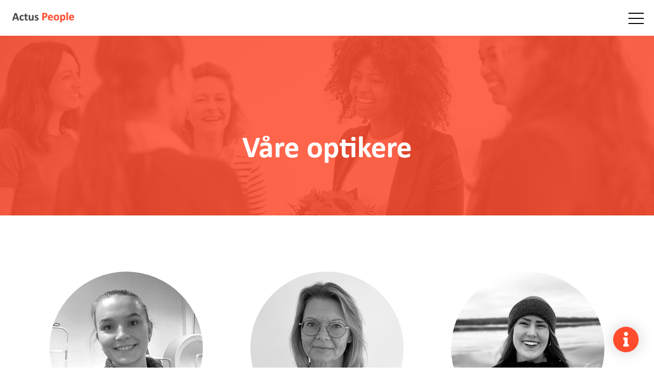

--- FILE ---
content_type: text/html; charset=UTF-8
request_url: https://www.actuspeople.se/no/17/11/vare-optikere/
body_size: 4399
content:

<!DOCTYPE html>
<html lang="sv" xmlns:fb="http://ogp.me/ns/fb#">
<head id="ctl00_head_">
<meta property="twitter:card" content="summary_large_image" />
<meta name="description" content="Vi jobber for nærhet og personlighet, rett og slett maksimalt personlig engasjement. Se våre optikere her!" />
<meta property="og:description" content="Vi jobber for nærhet og personlighet, rett og slett maksimalt personlig engasjement. Se våre optikere her!" />
<meta property="twitter:description" content="Vi jobber for nærhet og personlighet, rett og slett maksimalt personlig engasjement. Se våre optikere her!" />
<meta property="og:title" content="Våre optikere - Actus People AB" />
<meta property="twitter:title" content="Våre optikere - Actus People AB" />
<meta property="og:site_name" content="Actus People AB" />
<meta property="og:url" content="https://www.actuspeople.se/no/17/11/vare-optikere/" />
<meta property="twitter:url" content="https://www.actuspeople.se/no/17/11/vare-optikere/" />
<link rel="canonical" href="https://www.actuspeople.se/no/17/11/vare-optikere/" />
<link id="ctl00_templateCss_" rel="stylesheet" href="/resources/4.12/templates/super-clean/style.css" type="text/css" media="all"></link>





<script type="text/javascript" src="/resources/scripts/jquery-3.5.1.min.js"></script>
<script type="text/javascript">
    if (/MSIE \d|Trident.*rv:/.test(navigator.userAgent)) 
        document.write('<script src="/resources/scripts/css-vars-ponyfill.min.js"><\/script>');
</script>

<link id="ctl00_assetsStyleCss_" rel="stylesheet" type="text/css" media="all" href="/assets/style.css?t=638986226291276069"></link>


<title>
	Våre optikere - Actus People AB
           
</title><meta http-equiv="Content-Type" content="text/html; charset=utf-8" /><meta name="viewport" content="width=device-width, initial-scale=1" />
<!-- Actus People AB -->

<!-- Global site tag (gtag.js) - Google Analytics -->
<script async="" src="https://www.googletagmanager.com/gtag/js?id=G-K0RZ1YRD12"></script>
<script>
    window.dataLayer = window.dataLayer || [];
    function gtag(){dataLayer.push(arguments);}
    gtag('js', new Date());
    gtag('config', 'G-K0RZ1YRD12');
</script>

<!-- Typsnitt -->
<link rel="preconnect" href="https://fonts.googleapis.com">
<link rel="preconnect" href="https://fonts.gstatic.com" crossorigin>
<link href="https://fonts.googleapis.com/css2?family=Open+Sans:wght@400;600;800&display=swap" rel="stylesheet">

<!-- Favicon -->
<link rel="apple-touch-icon-precomposed" sizes="57x57" href="/assets/favicon/apple-touch-icon-57x57.png" />
<link rel="apple-touch-icon-precomposed" sizes="114x114" href="/assets/favicon/apple-touch-icon-114x114.png" />
<link rel="apple-touch-icon-precomposed" sizes="72x72" href="/assets/favicon/apple-touch-icon-72x72.png" />
<link rel="apple-touch-icon-precomposed" sizes="144x144" href="/assets/favicon/apple-touch-icon-144x144.png" />
<link rel="apple-touch-icon-precomposed" sizes="60x60" href="/assets/favicon/apple-touch-icon-60x60.png" />
<link rel="apple-touch-icon-precomposed" sizes="120x120" href="/assets/favicon/apple-touch-icon-120x120.png" />
<link rel="apple-touch-icon-precomposed" sizes="76x76" href="/assets/favicon/apple-touch-icon-76x76.png" />
<link rel="apple-touch-icon-precomposed" sizes="152x152" href="/assets/favicon/apple-touch-icon-152x152.png" />
<link rel="icon" type="image/png" href="/assets/favicon/favicon-196x196.png" sizes="196x196" />
<link rel="icon" type="image/png" href="/assets/favicon/favicon-96x96.png" sizes="96x96" />
<link rel="icon" type="image/png" href="/assets/favicon/favicon-32x32.png" sizes="32x32" />
<link rel="icon" type="image/png" href="/assets/favicon/favicon-16x16.png" sizes="16x16" />
<link rel="icon" type="image/png" href="/assets/favicon/favicon-128.png" sizes="128x128" />
<meta name="application-name" content="&nbsp;" />
<meta name="msapplication-TileColor" content="#FFFFFF" />
<meta name="msapplication-TileImage" content="/assets/favicon/mstile-144x144.png" />
<meta name="msapplication-square70x70logo" content="/assets/favicon/mstile-70x70.png" />
<meta name="msapplication-square150x150logo" content="/assets/favicon/mstile-150x150.png" />
<meta name="msapplication-wide310x150logo" content="/assets/favicon/mstile-310x150.png" />
<meta name="msapplication-square310x310logo" content="/assets/favicon/mstile-310x310.png" /></head>
<body id="" class="SubPage no ResponsiveDesign function-layoutpage empty p11">
    
    
    
    <div id="fb-root"></div>
    <form name="aspnetForm" method="post" action="#" id="aspnetForm">
<input type="hidden" name="__VIEWSTATE" id="__VIEWSTATE" value="1AwfUMI1+u2Wmf1bryLp/Jvtw3xCa2JrdjCJjbwBEFqmchTACoZUuJ+Zu+uTgnUbkQ0ndWBBrJFt5PQiPzIvbs+9BWry3hyLDrjWtSFsK+4dL0Ie" />


<script src="/resources/scripts/counter-1.1.js" type="text/javascript"></script>
    
    
    
    
    
    

<script type="text/javascript" src="/resources/4.12/templates/super-clean/script.js"></script>

    <div class="body-background"></div>

    <header>
        <div class="container">
            <div id="ctl00_PageLogo" class="header-logo">
	<a href="/no/"></a>
</div>
            <div class="openmenu"></div>
            <!-- MENU -->
            <nav class="mainmenu">
                <div class="closemenu"></div>
                <div id="ctl00_PageMenu" class="Navigator">
	<div class="Padding">
		<script type="text/javascript">
				
                //<![CDATA[
                $(function() {
                    $("ul.DropMenu li" || "ul.TemplateMenu li").mouseover(function() {
                        $(this).addClass("sfhover");
                    }).mouseout(function() {
                        $(this).removeClass("sfhover");
                    });

                    var current;
                    var r = new RegExp("^(?:(http(s?))\:\/\/[^/?#]+)(\/[^\r\n]*)");
                    if (r.exec(location.href))
                        current = RegExp.$3;
                    if (current == "/" || current.indexOf("index.html") > -1)
                        $("ul.DropMenu a:first, ul.TemplateMenu a:first").parent().addClass("active").siblings().removeClass("active");
                    else
                        $("ul.DropMenu a[href='" + current + "'], ul.TemplateMenu a[href='" + current + "']").parent().addClass("active").siblings().removeClass("active");
                });
                //]]>

		</script>
		<ul id="ctl00_MainMenu" class="TemplateMenu">
			<li><a href="/no/" class="toplevel">Hjem</a></li>
			<li><a href="/no/17/3/jeg-soker-jobb/" class="toplevel">Jeg søker jobb</a></li>
			<li><a href="/no/17/4/jeg-soker-personell/" class="toplevel">Jeg søker personell</a></li>
			<li><a href="/no/17/2/om-oss/" class="toplevel">Om oss</a></li>
			<li><a href="/no/17/8/ledige-stillinger/" class="toplevel">Ledige stillinger</a></li>
			<li><a href="/no/17/5/kontakt/" class="toplevel">Kontakt</a></li>

		</ul>
	</div><div class="ClearBoth">

	</div>
</div>
            </nav>

        </div>
    </header>

    <main>

    


    
    
    
    
<div class="LayoutPage">

            

<div class="section-wrapper section-fe9e9577 hero bg-image">
    <div class="section-block block-container layout-1 section-0">
        <div class="section-block-wrapper">
            
                    <div class="col-block col-0">
                        <div class="col-wrapper">
                            
                                    <div class="block-container text-part part maskable heading-type">
	
	<div class="block-object">
        <h1 class="section-title">V&aring;re optikere</h1>
	</div>
</div>

                                
                                    <div class="block-container code-part part maskable">
	
	<div class="block-object">
        <div class="bg-image-wrapper of-wrapper">
  <img src="/assets/images/medarbetare-blommor-2000px.jpg" alt="Kollega som fikk blomster">
</div>
	</div>
</div>

                                
			                
                        </div>
	                </div>
                
        </div>
        <div style="clear:both;"></div>
    </div>
</div>
<div class="section-separator"><div class="section-sub-separator"></div></div>
        
            

<div class="section-wrapper section-4535f986">
    <div class="section-block block-container layout-1 section-1">
        <div class="section-block-wrapper">
            
                    <div class="col-block col-0">
                        <div class="col-wrapper">
                            
                                    <div class="block-container code-part part maskable">
	
	<div class="block-object">
        <div class="cards-wrapper card-3-2 w-33">
  
    <div class="card-item text-center">
    <div class="image-wrapper of-wrapper">
      <img src="/assets/images/team/andrea-500px.jpg" alt="Andrea">
    </div>
    <div class="card-body p-2">
      <p class="small-title pb-0">Andrea</p>
      <p>Leg. Optiker</p>
    </div>
  </div>

  <div class="card-item text-center">
    <div class="image-wrapper of-wrapper">
      <img src="/assets/images/team/optiker-anneli.jpg" alt="Anneli">
    </div>
    <div class="card-body p-2">
      <p class="small-title pb-0">Anneli</p>
      <p>Leg. Optiker</p>
    </div>
  </div>

  <div class="card-item text-center">
    <div class="image-wrapper of-wrapper">
      <img src="/assets/images/team/elin.jpg" alt="Elin">
    </div>
    <div class="card-body p-2">
      <p class="small-title pb-0">Elin</p>
      <p>Leg. Optiker</p>
    </div>
  </div>
  
</div>
	</div>
</div>

                                
			                
                        </div>
	                </div>
                
        </div>
        <div style="clear:both;"></div>
    </div>
</div>
<div class="section-separator"><div class="section-sub-separator"></div></div>
        
</div>




    
        </main>

        <footer class="footer">
            <div class="container">
                <div id="ctl00_PageCopyright" class="CopyrightText">
	<div>
		<div class="footer-container">
  <div class="footer-top">
    <div class="footer-menu">
      <img class="footer-logo" src="/assets/images/logos/gasell-2022.png" alt="Gasell 2022" />
      <img class="footer-logo" src="/assets/images/logos/gasell-2023.png" alt="Gasell 2023" />
      <img class="footer-logo" src="/assets/images/logos/gasell-2024.jpg" alt="Gasell 2024" />
      <img class="footer-logo" src="/assets/images/logos/gasell-2025.jpg" alt="Gasell 2025" />
    </div>
    <div class="footer-menu">
      <p class="small-title">Actus People AB</p>
      <p>Vårt mål er å alltid levere høyest mulig kvalitet på alle våre tjenester.</p>
    </div>
    <div class="footer-menu">
      <p class="small-title">Kontakt</p>
      <ul class="footer-submenu">
        <li><a href="tel:+4741862722">+47 418 627 22</a></li>
        <li><a href="mailto:post@actuspeople.no">post@actuspeople.no</a></li>
      </ul>
    </div>
    <div class="footer-menu">
      <p class="small-title">Besøksadresse</p>
      <ul class="footer-submenu">
        <li><a href="https://maps.app.goo.gl/3f238uNmefcCui6x8" target="_blank">Fridtjof Nansens plass 4, 0160 Oslo</a></li>
      </ul>
    </div>
  </div>
  <div class="footer-bottom">
    <p><span class="js-copyright">&nbsp;</span> Actus People AB. All rights reserved.</p>
    <div class="socials"><a class="circle-icon" title="LinkedIn" href="https://www.linkedin.com/company/actus-people-ab/" target="_blank"> <em class="fab fa-linkedin-in">&nbsp;</em> </a> <a class="circle-icon" title="Instagram" href="https://www.instagram.com/actuspeople_ab/" target="_blank"> <em class="fab fa-instagram">&nbsp;</em> </a></div>
    <a class="webbess-stamp" href="https://www.webbess.se/click/poweredby" target="_blank"> Powered by WebbEss <img src="https://www.webbess.se/assets/images/webbess/webbess-logo-black.svg" alt="WebbEss logotyp" /> </a></div>
</div>
	</div>
</div>
            </div>
        </footer>



<script type="text/javascript" src="/resources/4.12/instance/webbess/scrollspy.js"></script>


<script type="text/javascript">
    if (/MSIE \d|Trident.*rv:/.test(navigator.userAgent)) {

        // Activate CSS Vars ponyfill

        // Default values
        cssVars({
            // Targets
            rootElement: document,
            shadowDOM: false,

            onlyLegacy: true,

            // Sources
            include: 'link[rel=stylesheet],style',
            exclude: '',
            variables: {},
        });

    }

</script>

    
<input type="hidden" name="__VIEWSTATEGENERATOR" id="__VIEWSTATEGENERATOR" value="6F215529" />

<script type="text/javascript">
//<![CDATA[
window.onload=function(){include("/cms/dynamic/__counter?ID=8df17594-e2b6-4c5e-8d98-df606819ecd1")}
//]]>
</script>
</form>

    
<!-- Actus People AB -->

<!-- Header CTA - språkklasser säger vilken sida li-taggen ska visas på -->
<ul class="header-cta-wrapper">
    <li class="sv">
        <a href="/17/12/sos-optiker/" class="btn btn-primary-filled">SOS optiker</a>
    </li>
    <li class="dk no flag">
        <a href="/"><img src="/assets/images/flags/sv.png" alt="Svensk flagga"></a>
    </li>
    <li class="sv dk flag">
        <a href="/no/"><img src="/assets/images/flags/no.png" alt="Norsk flagga"></a>
    </li>
</ul>

<!-- Popup notis -->
<div class="popup-wrapper">
    <div class="popup-button js-popup-btn" tabindex="0">
        <i class="fas fa-info icon-open"></i>
        <i class="fal fa-times icon-close"></i>
    </div>
    <div class="popup-window">
        <div class="icon-close-popup js-popup-btn">
            <i class="fal fa-times"></i>
        </div>
        <div class="sv">
            <h2 class="text-label">Kom och jobba med oss!</h2>
            <h3 class="small-title text-primary">Är du optiker?</h3>
            <p>Vi söker ständigt nya stjärnor till vårt team!</p>
            <div class="btn-wrapper">
                <a href="/17/8/lediga-tjanster/" class="btn btn-primary-filled">Läs mer</a>
            </div>
        </div>
        <div class="dk">
            <h2 class="text-label">Kom og arbejd med os!</h2>
            <h3 class="small-title text-primary">Er du optiker?</h3>
            <p>Vi er altid på udkig efter nye stjerner til vores team!</p>
            <div class="btn-wrapper">
                <a href="/dk/17/8/ledige-stillinger/" class="btn btn-primary-filled">Læs mere</a>
            </div>
        </div>
        <div class="no">
            <h2 class="text-label">Kom og jobb med oss!</h2>
            <h3 class="small-title text-primary">Er du optiker?</h3>
            <p>Vi leter stadig etter nye stjerner for å bli med på laget vårt!</p>
            <div class="btn-wrapper">
                <a href="/no/17/5/kontakt/" class="btn btn-primary-filled">Kontakt oss</a>
            </div>
        </div>
    </div>
</div>

<script src="https://unpkg.com/aos@2.3.1/dist/aos.js"></script>

<script type="text/javascript">
    AOS.init();

    $(document).ready(function () {
        /* Header CTA */
        if ($('header').hasClass('mobile-menu')) $('.header-cta-wrapper').appendTo('header .TemplateMenu');
        else $('.header-cta-wrapper').appendTo('header .container');
    })

    /* Popup */
    if ($('body').hasClass('IndexPage')) {
        setTimeout(function () { $('.popup-wrapper').addClass('opened'); }, 5000);
    }

    $('.js-popup-btn').click(function () {
        $('.popup-wrapper').toggleClass('opened');
    });

    $(document).on('keyup', function (e) {
        if (e.keyCode === 13 && $(e.target).hasClass('popup-button')) {
            $('.popup-wrapper').toggleClass('opened');
        }
    });
</script>



</body>
</html>


--- FILE ---
content_type: text/css
request_url: https://www.actuspeople.se/assets/style.css?t=638986226291276069
body_size: 4773
content:
/* Actus People AB */

@import url("https://use.typekit.net/bkd8cvq.css");
@import url('https://unpkg.com/aos@2.3.1/dist/aos.css');

/* ==========================================================================
Generellt 
========================================================================== */
:root {
    /* 	Layout  */
    --col-padding: 3rem;
    --section-width: 140rem;
    --menu-height: 8rem;
    --menu-height-scrolled: 8rem;

    /* 	Colors */
    --primary-color: 255, 76, 45;
    --black-color: 0, 0, 0;
    --gray-dark-color: 75, 75, 75;
    --gray-light-color: 248, 248, 248;
    --white-color: 255, 255, 255;

    /* 	Typography */
    --base-size: 1.8rem;

    /* 	Mobile nav */
    --activate-mobile-menu: 1350; 
    --mobile-menu-height: 7rem;
    --mobile-menu-bg: var(--white-color);
    --menu-color: var(--black-color)
}

/* Layout
========================================================================== */
.section-block {
    padding: 10rem 5rem;
}

/* Paddings */
.p-2 .section-block,
.p-2:not(.section-wrapper) {
    padding: 2rem;
}

.p-3 .section-block,
.p-3:not(.section-wrapper) {
    padding: 3rem;
}

.pt-2 .section-block,
.pt-2:not(.section-wrapper) {
    padding-top: 2rem;
}

.pb-0 .section-block,
.pb-0:not(.section-wrapper) {
    padding-bottom: 0;
}

.pl-0 .section-block,
.pl-0:not(.section-wrapper) {
    padding-left: 0;
}

.pr-0 .section-block,
.pr-0:not(.section-wrapper) {
    padding-right: 0;
}

/* Margins */
.mt-3 {
    margin-top: 3rem;
}

.mx-1 {
    margin-right: 1rem;
    margin-left: 1rem;
}

/* Bredder */
.mw-none .section-block-wrapper {
    max-width: none;
}

@media only screen and (max-width: 1024px) {
    .section-block {
        padding: 8rem 3rem;
    }
}

@media only screen and (max-width: 580px) {
    .section-block {
        padding: 5rem 2rem;
    }
}

/* Text och typsnitt
========================================================================== */
body {
    font-family: calibri, 'Open Sans', sans-serif;
    color: rgb(var(--gray-dark-color));
}

/* Rubriker */
.text-label {
    padding-bottom: 1em;
    font-size: 1.9rem;
    font-weight: 600;
}

.section-title {
    font-size: 4.3rem;
    font-weight: 700;
    line-height: 1.2;
    padding-bottom: .5em;
}

.small-title {
    font-size: 2.8rem;
    font-weight: 700;
    line-height: 1.4;
    padding-bottom: .7em;
}

.ingress {
    font-size: calc(var(--base-size) * 1.2);
}

/* Brodtext och lankar */
p,
li {
    font-weight: 400;
    color: rgb(var(--gray-dark-color));
}

a {
    font-size: inherit;
    font-weight: 400;
    text-decoration: underline;
    color: inherit;
}

a:hover {
    text-decoration: none;
}

/* Ovriga klasser */
.text-block {
    max-width: 70rem;
}

.text-block-center {
    max-width: 80rem;
    margin-left: auto;
    margin-right: auto;
}

.text-bold {
    font-weight: 700;
}

.text-italic {
    font-style: italic;
}

.text-center {
    text-align: center;
}

.block {
    display: block;
}

.justify-center {
    justify-content: center;
}

@media only screen and (max-width: 1200px) {
    .section-title {
        font-size: 3.3rem;
    }
}

/* Knappar och speciella lankar
========================================================================== */
.btn-wrapper {
    margin-top: 2rem;
}

.btn-wrapper.center {
    text-align: center;
}

/* Knappar */
.btn,
.ContactSubmit {
    min-width: 20rem;
    padding: 1.4rem 2rem;
    margin: 0.4rem;
    font-size: 1.4rem;
    font-weight: 600;
    border-radius: 2.5rem;
    text-align: center;
    text-decoration: none;
    border: none;
    transition: all .4s ease;
}

.btn-primary-filled,
.ContactSubmit {
    color: rgb(var(--white-color));
    border: 0.1rem solid rgb(var(--primary-color));
    background-color: rgb(var(--primary-color));
}

.btn-primary-filled:hover,
.ContactSubmit:hover,
.ContactSubmit:focus {
    color: rgb(var(--primary-color));
    border: 0.1rem solid rgb(var(--primary-color));
    background-color: transparent;
}

.btn-white-filled {
    color: rgb(var(--primary-color));
    border: 0.1rem solid rgb(var(--white-color));
    background-color: rgb(var(--white-color));
}

.btn-white-filled:hover {
    color: rgb(var(--white-color));
    border: 0.1rem solid rgb(var(--white-color));
    background-color: transparent;
}

/* Arrow link */
.arrow-link {
    padding-right: 1rem;
    font-size: 1.6rem;
    font-weight: 600;
    color: rgb(var(--gray-dark-color));
}

.arrow-link::after {
    content: ' \f324';
    display: inline-block;
    margin-left: 1rem;
    font-size: 1.2rem;
    font-weight: 400;
    font-family: 'Font Awesome 5 Pro';
    transition: transform .4s ease;
}

.arrow-link:hover::after {
    transform: translateX(1rem);
    transition: transform .4s ease;
}

/* Cirkelikon */
.circle-icon {
    display: inline-flex;
    align-items: center;
    justify-content: center;
    width: 3.5rem;
    height: 3.5rem;
    padding: 0;
    margin: .5rem;
    font-size: 0;
    color: rgb(var(--primary-color));
    text-decoration: none;
    border-radius: 50%;
    background-color: rgb(var(--white-color));
    transition: .3s ease;
}

.circle-icon:hover {
    color: rgb(var(--white-color));
    background-color: rgb(var(--primary-color));
}

.circle-icon i:before,
.circle-icon em:before {
    font-size: 1.4rem;
}

@media only screen and (max-width: 480px) {
    .btn {
        display: block;
        width: 100%;
        margin: 1rem 0;
    }
}

/* Farger
========================================================================== */
/* Bakgrunder */
.bg-gray-light {
    background: rgb(var(--gray-light-color));
}

.bg-white {
    background: rgb(var(--white-color));
}

/* Overlays */
.overlay-primary .section-block {
    background-color: rgba(var(--primary-color), .85);
}

/* Text */
.text-primary {
    color: rgb(var(--primary-color));
}

.text-white {
    color: rgb(var(--white-color));
}

/* Grafiska element
========================================================================== */
/* Box shadow */
.box-shadow {
    box-shadow: 0 1rem 3rem rgba(var(--black-color), .1);
}

/* Borders */
.border-bottom-primary {
    border-bottom: 0.2rem solid rgb(var(--primary-color));
}

/* Gor bild/video svartvit */
.grayscale {
    filter: grayscale();
}

/* Ikoner */
.icon-citat::before,
.icon-citat::after {
    content: '\f10d';
    font-weight: 900;
    font-size: 2rem;
    color: rgb(var(--primary-color));
    font-family: 'Font Awesome 5 Pro';
    margin: 0 1rem 0 0;
}

.icon-citat::after {
    content: '\f10e';
    margin: 0 0 0 1rem;
}

/* Object position */
.of-wrapper img.op-center-40 {
    object-position: center 40%;
}

/* Bakgrundsbild
========================================================================== */
.bg-image,
.bg-video {
    position: relative;
    overflow: hidden;
}

.bg-image-wrapper,
.bg-video-wrapper {
    z-index: -1;
    position: absolute;
    top: 0;
    left: 0;
    width: 100%;
    height: 100%;
}

.bg-video-wrapper video {
    position: absolute;
    z-index: -1;
    top: 50%;
    left: 50%;
    min-width: 100%;
    min-height: 100%;
    transform: translate(-50%, -50%);
}

/* Parallax */
.parallax {
    background-position: center;
    background-size: cover;
    background-repeat: no-repeat;
    background-attachment: fixed;
    overflow: hidden;
}

.parallax-coworker {
    background-image: url(/assets/images/medarbetare-blommor-2000px.jpg);
}

.parallax-signing {
    background-image: url(/assets/images/signerar-2000px.jpg);
}

.parallax .section-block {
    display: flex;
    align-items: center;
    min-height: 45rem;
}

@media only screen and (hover:none) {
    .parallax {
        background-attachment: scroll;
        background-position: center center;
    }
}

/* Cards
========================================================================== */
.cards-wrapper {
    display: flex;
    flex-wrap: wrap;
}

.cards .justify-center {
    justify-content: center;
}

a.card-item,
.card-item a {
    text-decoration: none;
    transition: .3s ease;
}

a.card-item:hover {
    transform: scale(1.01)
}

/* Card grow */
.cards-grow .card-item {
    display: flex;
    flex-direction: column;
}

.cards-grow .card-body {
    flex-grow: 1;
}

/* Specifika bredder */
.cards-wrapper.w-33 .card-item {
    width: calc((100% / 3) - 2rem);
    margin: 1rem;
}

.cards-wrapper.w-50 .card-item {
    width: calc((100% / 2) - 2rem);
    margin: 1rem;
}

@media only screen and (max-width: 1050px) {
    .cards-wrapper.w-33 .card-item {
        width: calc((100% / 2) - 2rem);
    }
}

@media only screen and (max-width: 750px) {

    .cards-wrapper.w-33 .card-item,
    .cards-wrapper.w-50 .card-item {
        width: 100%;
        margin: 1rem 0;
    }
}

/* Card 1-1 */
.card-1-1 .card-item {
    border-radius: 2rem;
}

/* Card 2-1 -kontakt */
.card-2-1 .card-header {
    margin-bottom: 2rem;
    font-size: 3.5rem;
}

/* Card 3-1 - nyheter */
.card-3-1 .small-title {
    font-size: 2.3rem;
}

.card-3-1 .date {
    font-size: 1.5rem;
}

/* Card 3-2 - optiker */
.card-3-2 .image-wrapper {
    max-width: 30rem;
    margin: 0 auto;
    border-radius: 50%;
}

/* Split wrapper
========================================================================== */
.split-wrapper {
    display: flex;
    flex-wrap: wrap;
}

.split-wrapper.reverse {
    flex-direction: row-reverse;
}

.split-content {
    width: 50%;
    padding: 5rem;
}

.split-image {
    width: 50%;
}

/* Centrera content */
.split-wrapper .align-center {
    align-self: center;
}

@media screen and (max-width: 980px) {
    .split-content {
        width: 100%;
        padding: 0 0 3rem;
    }

    .split-image {
        width: 100%;
        min-height: 20rem;
    }
}

@media screen and (max-width: 580px) {
    .split-wrapper {
        background: transparent;
    }
}

/* Modal som oppnas automatiskt
========================================================================== */
body:not(.EditMode) .section-auto-modal {
    display: none;
    z-index: 9;
    position: fixed;
    top: 0;
    left: 0;
    width: 100vw;
    height: 100vh;
    background: rgba(var(--black-color), .7);
}

body:not(.EditMode) .section-auto-modal .section-block {
    position: fixed;
    top: 50%;
    left: 50%;
    width: calc(100% - 4rem);
    max-width: 85rem;
    max-height: 90vh;
    padding: 4rem;
    border-radius: 1rem;
    overflow: auto;
    background: rgb(var(--white-color));
    transform: translate(-50%, -50%);
    outline: 0.1rem solid rgb(var(--primary-color));
    outline-offset: -1.1rem;
}

.section-auto-modal img {
    border-radius: 1rem;
}

.section-auto-modal .close-modal {
    position: absolute;
    top: 1rem;
    right: 2rem;
    font-size: 3rem;
    cursor: pointer;
}

@media only screen and (max-width: 450px) {
    body:not(.EditMode) .section-auto-modal .section-block {
        padding: 3rem 2rem;
    }
}


/* Popup-notis
========================================================================== */
.EditMode .popup-wrapper {
    display: none;
}

.popup-wrapper {
    z-index: 8;
    position: fixed;
    bottom: 3rem;
    right: 3rem;
}

/* Knappar */
.popup-button {
    position: relative;
    width: 5rem;
    height: 5rem;
    background: rgb(var(--primary-color));
    border-radius: 50%;
    box-shadow: 0 0 3rem rgba(var(--black-color), .2);
    cursor: pointer;
}

.popup-button i {
    position: absolute;
    top: 50%;
    left: 50%;
    font-size: 2.8rem;
    color: rgb(var(--white-color));
    transform: translate(-50%, -50%);
    transition: .3s ease;
}

.popup-wrapper .popup-button .icon-open,
.popup-wrapper.opened .popup-button .icon-close {
    transform: translate(-50%, -50%) scale(1);
}

.popup-wrapper.opened .popup-button .icon-open,
.popup-wrapper .popup-button .icon-close {
    transform: translate(-50%, -50%) scale(0);
}

/* Innehall */
.popup-window {
    opacity: 0;
    visibility: hidden;
    position: fixed;
    right: 0;
    bottom: 6rem;
    max-width: 45rem;
    max-height: calc(100vh - 12rem);
    padding: 3rem;
    margin: 0 2rem;
    background: rgb(var(--white-color));
    border-radius: 2rem;
    box-shadow: 0 0 3rem rgba(var(--black-color), .2);
    overflow: auto;
    border: 0.1rem solid rgb(var(--primary-color));
    transition: opacity .3s ease, bottom .3s ease;
}

.popup-wrapper.opened .popup-window {
    opacity: 1;
    visibility: visible;
    display: block;
    bottom: 10rem;
}

.icon-close-popup {
    position: absolute;
    top: 2rem;
    right: 2rem;
    font-size: 2.5rem;
    cursor: pointer;
}

body:not(.dk) .popup-wrapper .dk,
body:not(.no) .popup-wrapper .no,
body.dk .popup-wrapper .sv,
body.no .popup-wrapper .sv {
    display: none;
}

.popup-wrapper .text-label,
.popup-wrapper .small-title {
    padding-bottom: 1rem;
}

@media only screen and (max-width: 450px) {
    .popup-window {
        padding: 2rem 3rem 2rem 2rem;
    }

    .icon-close-popup {
        top: 1rem;
    }
}

/* Header / Navigation
========================================================================== */
header .container {
    max-width: none;
}

.IndexPage header:not(.scrolled) {
    background: transparent;
}

/* Logo */
.header-logo {
    margin: 0 auto 0 0;
}

.IndexPage .header-logo a {
    background-image: url(/assets/images/logos/actuspeople-white.png);
}

.header-logo a {
    width: 20rem;
    height: calc(var(--menu-height) - 2rem);
    background-image: url(/assets/images/logos/actuspeople-black.png);
    background-size: contain;
    background-position: center;
    background-repeat: no-repeat;
}

header.scrolled .header-logo a,
header.mobile-menu .header-logo a,
.EditMode header .header-logo a {
    background-image: url(/assets/images/logos/actuspeople-black.png);
}

/* Nav */
.TemplateMenu a {
    font-size: 1.6rem;
    color: rgb(var(--black-color));
}

.IndexPage header:not(.scrolled, .mobile-menu) .TemplateMenu>li:not(.active)>a:not(:hover) {
    color: rgb(var(--white-color));
}

.TemplateMenu a:hover {
    color: rgb(var(--primary-color));
} 

/* CTA  */
.header-cta-wrapper {
    display: flex;
    justify-content: flex-end;
    align-items: center;
    padding: 0;
    margin: 0 0 0 2rem;
    list-style: none;
}

.header-cta-wrapper li {
    margin: 0 .5rem;
}

.header-cta-wrapper .btn,
.mobile-menu .header-cta-wrapper .btn {
    max-width: 20rem;
    min-width: unset;
    margin: 0 auto;
    padding: 1rem 2rem;
    line-height: 1;
}

.header-cta-wrapper .flag img {
    height: 3rem;
    padding: 0.4rem 0;
    vertical-align: top;
}

body:not(.no, .dk) .header-cta-wrapper li:not(.sv),
body.no .header-cta-wrapper li:not(.no),
body.dk .header-cta-wrapper li:not(.dk) {
    display: none;
}

/* Mobilmeny */
header.mobile-menu .TemplateMenu a:not(.btn) {
    padding: 0;
    font-size: 1.8rem;
    color: rgb(var(--black-color));
    text-align: center;
}

.mobile-menu .TemplateMenu ul {
    padding: 0;
    margin: 0;
}

.mobile-menu .header-cta-wrapper li {
    margin: 1rem 0.5rem
}

/* EditMode */
.EditMode header .container {
    max-width: 160rem;
    margin: 0 auto;
}

.EditMode .TemplateMenu ul a {
    text-overflow: ellipsis;
    overflow: hidden;
    white-space: nowrap;
}

.EditMode .header-cta-wrapper {
    display: none;
}

@media only screen and (max-width: 1550px) {
    header {
        padding: 0 2rem;
    }

    /* Header logo */
    .header-logo a { 
        width: 15rem;
    }

    /* Nav */
    header:not(.mobile-menu) .TemplateMenu>li:nth-child(1) {
        display: none;
    }
}

@media only screen and (max-width: 1350px) {
    /* Header logo */
    .header-logo a {
        width: 13rem;
    }

    /* Nav */
    .TemplateMenu a {
        padding: 0 1.5rem;
        font-size: 1.4rem;
    }

    /* Header CTA */
    .header-cta-wrapper {
        margin: 0 0 0 1.5rem;
    }
}

@media only screen and (max-width: 580px) {
    .header-cta-wrapper .btn {
        min-width: unset;
        padding: 0.7rem 1.5rem;
    }
}

/* ==========================================================================
Startsida
========================================================================== */

/* Topsection
========================================================================== */
.top-section {
    display: flex;
    align-items: center;
    justify-content: center;
    min-height: 100vh;
    margin-top: calc(-1 * var(--menu-height));
}

.top-section .logo-wrapper {
    justify-content: center;
}

.top-section .top-logo {
    width: calc(100% / 2 - 1rem);
    max-width: 18rem;
    padding: 1rem;
    margin: 0 1rem 3rem;
    border-radius: 1rem;
    background: rgb(var(--white-color), .4);
}

.top-section .section-title {
    font-size: 3.5rem;
    font-weight: 400;
}

.top-section .section-title span {
    display: block;
    margin-top: 1.5rem;
    font-size: 6rem;
    font-weight: 700;
}

@media only screen and (max-width: 680px) {
    .top-section .top-logo {
        width: calc(100% / 2 - 5px);
        max-height: 9rem;
        margin: 0 0.5rem 3rem;
    }

    .top-section .section-title {
        font-size: 3rem;
    }

    .top-section .section-title span {
        max-width: unset;
        font-size: 4.5rem;
    }
}
@media only screen and (max-width: 580px) {
    .top-section .logo-wrapper{
        padding-top: 4rem;
    }

}
@media only screen and (max-width: 420px) {
    .top-section .section-title {
        font-size: 2.5rem;
    }

    .top-section .section-title span {
        font-size: 3.5rem;
    }
}

/* Samarbetspartners
========================================================================== */
.section-quotes .slick-list {
    width: 100%;
}

.section-quotes .slick-track {
    display: flex;
    align-items: center;
}

.js-logo-slider .slick-slide {
    margin: 0 1rem;
}

@media (max-width: 992px) {
    .js-logo-slider .slick-slide {
        margin: 0 0.8rem;
    }
}

@media (max-width: 768px) {
    .js-logo-slider .slick-slide {
        margin: 0 0.5rem !important;
    }
}

/* ==========================================================================
Undersidor
========================================================================== */

/* Hero - Grundkod
========================================================================== */
.hero {
    display: flex;
    align-items: center;
    min-height: 30rem;
    padding-top: var(--menu-height);
    text-align: center;
    background-color: rgba(var(--primary-color), .85);
}

.hero .section-block {
    width: 100%;
}

.hero .text-label {
    display: block;
    color: rgb(var(--white-color));
}

.hero .section-title {
    padding: 0;
    font-size: 6rem;
    color: rgb(var(--white-color));
}

@media only screen and (max-width: 580px) {
    .hero .section-title {
        font-size: 4rem;
    }
}

/* Hero-large
========================================================================== */
.hero-large {
    min-height: 60vh;
    background-color: rgba(var(--black-color), .16);
}

/* ==========================================================================
Undersida: Jag soker jobb / Jag soker personal
========================================================================== */
.section-interest {
    background: rgb(var(--primary-color));
}

.section-interest .section-block-wrapper {
    padding: 5rem;
    background: rgb(var(--white-color));
}

.section-interest .ContactForm p {
    display: none;
}

@media only screen and (max-width: 580px) {
    .section-interest .section-block-wrapper {
        padding: 2rem;
    }
}

/* ==========================================================================
Undersida: Nyheter
========================================================================== */
/* Paginering */
#pagination ul {
    display: flex;
    flex-wrap: wrap;
    justify-content: center;
    margin: 5rem 0 0;
}

#pagination li {
    margin: 0 .3rem;
}

#pagination li:nth-child(1),
#pagination li:last-of-type {
    display: none;
}

#pagination a,
#pagination span {
    font-size: 1.6rem;
    line-height: 2rem;
    padding: .2rem 1rem;
    text-decoration: none;
    border-radius: 0.5rem;
    border: 0.1rem solid rgb(var(--primary-color));
    background: -webkit-linear-gradient(top, rgb(var(--white-color)) 0%, rgb(var(--gray-light-color)) 100%);
    transition: .3s ease;
}

#pagination li.active span,
#pagination li.active a,
#pagination li.disabled span,
#pagination li.disabled a,
#pagination a:hover {
    color: rgb(var(--white-color));
    border: 0.1rem solid rgb(var(--primary-color));
    background: rgb(var(--primary-color));
}

/* ==========================================================================
Undersida: Kontakt
========================================================================== */
.hero.map {
    font-size: 0;
}

.hero.map iframe {
    width: 100%;
    height: 100%;
    min-height: 30rem;
}

/* ==========================================================================
Footer
========================================================================== */
footer {
    background-color: rgb(var(--black-color));
}

.footer-container {
    padding: 0 2rem;
}

/* Footer top */
.footer-top {
    display: flex;
    flex-wrap: wrap;
    justify-content: space-between;
    padding: 8rem 2rem 4rem 2rem;
    border-bottom: 0.1rem solid rgb(var(--white-color));
}

.footer-menu {
    width: 15%;
    margin: 1.5rem 0;
}

.footer-menu:nth-child(1) {
    width: auto;
}

.footer .small-title {
    font-size: 1.8rem;
    font-weight: 600;
    letter-spacing: normal;
    color: rgb(var(--primary-color));
}

.footer ul {
    padding: 0;
    margin: 0;
    list-style: none;
}

.footer-top li,
.footer-top p:not(.small-title),
.footer-top a {
    font-size: 1.5rem;
    color: rgb(var(--white-color));
}

.footer a {
    text-decoration: none;
    transition: .2s ease;
}

.footer-top a:hover {
    color: rgb(var(--primary-color));
}

.footer-logo {
    width: auto;
    max-height: 18rem;
    padding: 1rem;
    margin: 5px 1rem 5px 0;
    border-radius: 1rem;
    background: rgb(var(--white-color));
}

/* Footer bottom */
.footer-bottom {
    display: flex;
    flex-wrap: wrap;
    justify-content: space-between;
    align-items: center;
    padding: 1.5rem 2rem;
}

.footer-bottom p,
.footer-bottom a:not(.circle-icon) {
    padding: .5rem .2rem;
    font-size: 1.4rem;
    line-height: 1.6;
    color: rgb(var(--white-color));
}

.footer .circle-icon {
    width: 3rem;
    height: 3rem;
}

.footer .circle-icon em::before {
    font-size: 1.4rem;
}

/* WebbEss Stamp  */
.footer .webbess-stamp {
    display: flex;
    align-items: center;
}

.webbess-stamp img {
    width: 2.5rem;
    margin-left: 1rem;
    filter: invert();
}

@media only screen and (max-width: 1024px) {

    /* Footer top */
    .footer-menu {
        width: 48%;
    }
}

@media only screen and (max-width: 750px) {

    /* Footer top */
    .footer-menu {
        width: 100%;
    }

    /* Footer bottom */
    .footer-bottom {
        padding: 2rem 0;
    }
}

@media only screen and (max-width: 520px) {
    /* Footer top */
    .footer-logo {
        width: calc(100% / 3 - 1.5rem);
    }
}

@media only screen and (max-width: 450px) {

    /* Footer top */
    .footer-top {
        padding: 8rem 0 4rem 0;
    }

    /* Footer bottom */
    .footer-bottom {
        flex-direction: column;
        align-items: flex-start;
    }

    .footer-bottom p,
    .footer-bottom a:not(.circle-icon) {
        order: 2;
    }

    .footer-bottom .socials {
        order: 1;
        padding-bottom: 1rem;
    }
}